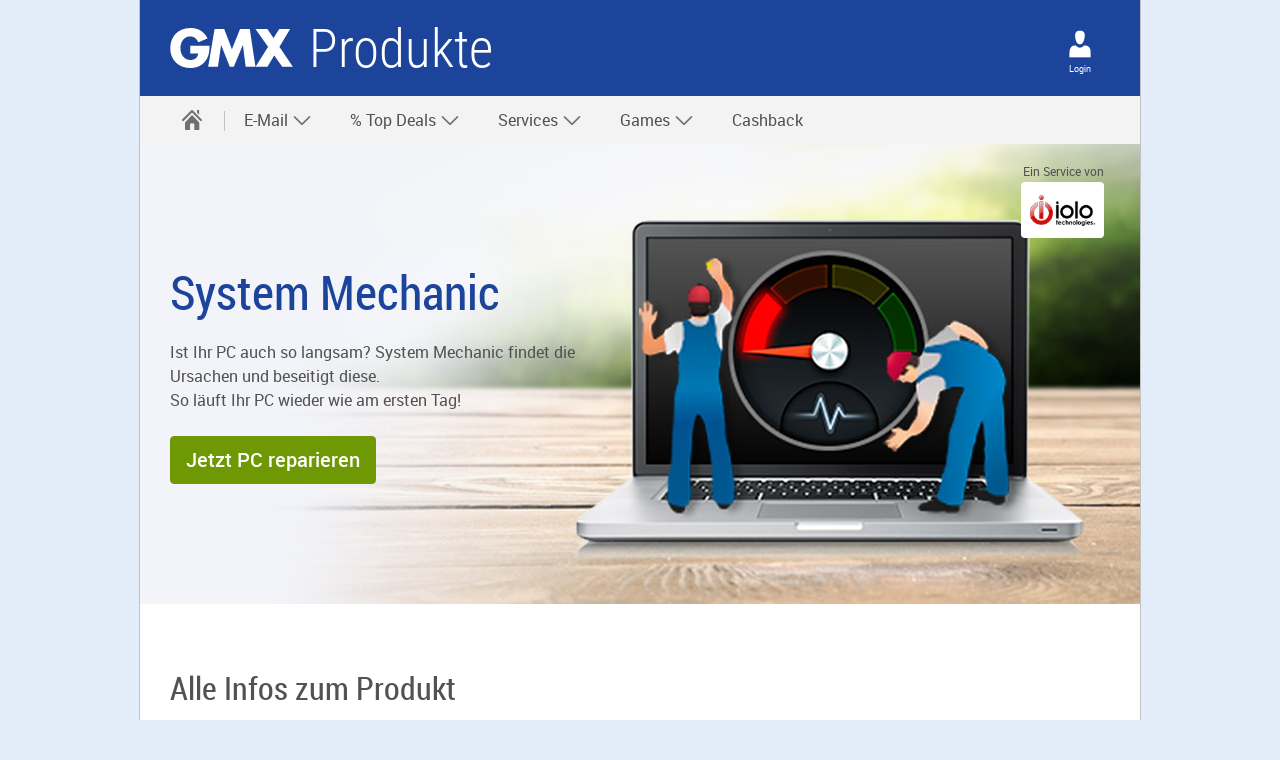

--- FILE ---
content_type: text/html;charset=UTF-8
request_url: https://www.gmx.net/produkte/pc-tuning/
body_size: 23045
content:


<!DOCTYPE html>
<html lang="de" data-unset-nodes=".navigation .open{open}, .s-select.open{open}" data-hide-nodes=".header .dialog">
<head>
    <meta charset="utf-8" />
    <title>System Mechanic - PC-Tuning bei GMX 46% günstiger</title>
    <meta name="format-detection" content="telephone=no">
    <meta http-equiv="X-UA-Compatible" content="IE=edge,chrome=1"/>
    <meta http-equiv="Expires" content="0"/>
    <meta http-equiv="Cache-Control" content="no-cache"/>
    <meta http-equiv="Pragma" content="no-cache"/>
    <meta name="viewport" content="width=device-width, initial-scale=1.0, shrink-to-fit=no"/>
    <meta http-equiv="imagetoolbar" content="false"/>
<meta name="robots" content="index, follow"/>
<meta name="description" content="System Mechanic befreit Ihren PC vollautomatisch von Datenmüll. So läuft Ihr PC wieder wie am ersten Tag."/>
<meta property="twitter:title" content="System Mechanic - PC-Tuning bei GMX 46% günstiger"/>
<meta property="twitter:description" content="System Mechanic befreit Ihren PC vollautomatisch von Datenmüll. So läuft Ihr PC wieder wie am ersten Tag."/>
<meta property="og:title" content="System Mechanic - PC-Tuning bei GMX 46% günstiger"/>
<meta property="og:description" content="System Mechanic befreit Ihren PC vollautomatisch von Datenmüll. So läuft Ihr PC wieder wie am ersten Tag."/>
<link rel="canonical" href="https://www.gmx.net/produkte/pc-tuning/"/>

    <link rel="icon" href="https://img.ui-portal.de/cda/1/gmx.net//favicon/favicon.ico" sizes="any" />
    <link rel="icon" href="https://img.ui-portal.de/cda/1/gmx.net//favicon/favicon.svg" type="image/svg+xml" />
    <link rel="apple-touch-icon" href="https://img.ui-portal.de/cda/1/gmx.net//favicon/apple-touch-icon.png" />
    <link rel="manifest" href="https://img.ui-portal.de/cda/1/gmx.net//manifest.json" />

    <link rel="stylesheet" type="text/css" href="https://js.ui-portal.de/@cat/project/catalog/6.0.0/brand/gmx.net/components.min.css"/>
        <link rel="stylesheet" type="text/css" href="https://js.ui-portal.de/cat/product/partner-products/2.4.0/product.css"/>



    <script src="https://js.ui-portal.de/prompt/permission/latest/connector.min.js?exclude=&portal=gmx.net&category=permission&section=other"></script>



    <script type="text/javascript">
        window.utag_data = {
            "agof": "89",
            "appEnvironment": "standalone",
            "applicationArea": "pc-tuning",
            "brain.category": "landing",
            "brain.login": "0",
            "brain.prefix": "produkte",
            "brand": "gmx",
            "contentCountry": "DE",
            "contentName": "home",
            "hid": "",
            "mediaCode": "undef",
            "offerId": "none",
            "pageType": "landing",
            "productGroupName": "pc-tuning",
            "productName": "pc-tuning",
            "softwareName": "cms",
            "softwareVersion": "8.0.44",
            "userLevel": ""
        };
    </script>
    <script type="text/javascript">
        (function (a, b, c, d) {
            a = 'https://s.uicdn.com/t/prod/iq/mam/scarlet/daq.js';
            b = document;
            c = 'script';
            d = b.createElement(c);
            d.src = a;
            d.type = 'text/java' + c;
            d.async = true;
            a = b.getElementsByTagName(c)[0];
            a.parentNode.insertBefore(d, a);
        })();
    </script>
        <script>
            window.tr_config = {
                events: {
                    userAction: [
                                {sel: "a"}, 
                                {sel: "button"}, 
                                {sel: ".summary"}, 
                                {sel: "span[role='button']"}
                    ],
                    expose: [
                                {sel: "#footer"}, 
                                {sel: "div[class='dialog-body']"}
                    ]
                },
                 replacements: {
                     componentPath:   [
                               "cc", 
                               "comp", 
                               "component"
                         ]
                 }
            }
        </script>

</head>
<body id="top" data-brand="gmx.net" data-product="produkte" data-cc="page"  class="">
<script>/*<[CDATA[*/
    document.body.className += ' js' + (!!('ontouchstart' in window) ? ' touch' : '') + (document.implementation.hasFeature("http://www.w3.org/TR/SVG11/feature#Image", "1.1") ? '' : ' no-svg') + ('f0OF0MozF0WebkitF0msF'.replace(/[^0]+/g, function (f) {
        return +(f + 'lexWrap' in document.body.style)
    }) > 0 && !/4\.4\.2.*?samsung gt-i9195/i.test(navigator.userAgent) ? '' : ' no-flex');
    (screen.width < 320 || screen.height < 320) && (function (meta) {
        meta.setAttribute('content', meta.getAttribute('content').replace(/device-width/, '320'));
    })(document.getElementsByName('viewport')[0]);/*]]>*/</script>



    <div class="grid">






    <header id="header" class="l-12 l-fix center vline header" data-cc="header-basic">
        <strong>
            <a aria-label="Zur GMX Startseite" href="https://www.gmx.net">gmx.net</a>
                <a aria-label="" href=""
                   target="_self">Produkte</a>
        </strong>

            <div class="module left l-0 m-1 s-1 fix">
                <span role="button" class="l white service-light-hover burger icon" data-toggle-nodes="body{toggle-nav},.header .service-light-hover.burger.icon{service-light}"
                      tabindex="0" aria-expanded="false" aria-label="Navigation ein-/ausblenden"></span>
            </div>

    <div class="container right l-1 fix">
        <div class="module l-1 fix left align-center">


    <a href="https://www.gmx.net/#.pc_page.produktseiten.uebersicht.head_login.homepage" target="_self" class="l white service-light-hover l-show-text m-show-text
         person icon" aria-label="Login" ></a>
        </div>
    </div>
    </header>



    <nav class="navigation center fullwidth" data-cc="navigation">
        <ul aria-label="Main Navigation" class="l-12 l-fix">
                <li>
                    <a href="https://www.gmx.net/produkte" data-title="Produkte" aria-label="Startseite" target="_self" >
                        <span class="l l-0 service home icon" data-cc="icon"></span>
                        <span class="m s-0 m-0 inactive service-hover home icon" data-cc="icon"></span>
                    </a>
                    <span tabindex="0" class="l-0 m inactive service-hover close icon" role="button" aria-label="Schließen"
                          data-unset-nodes="body{toggle-nav}, .header .burger.icon{service-light}" data-cc="icon"></span>
                </li>
    <li  data-unset-nodes="#empty">
        <span 
              tabindex="0" role="button" aria-haspopup="true" aria-expanded="false" data-hide-nodes="span[data-hide-parent]{current}"
              data-hide-parent=".navigation &gt; ul &gt; li"
              data-toggle-nodes=".navigation span.current{open}, .navigation span:not(.current).open{open}, .navigation .current{current}">
            E-Mail
            <span class="m-0 s-0 s inactive down icon"></span>
            <span class="l-0 m inactive down icon"></span>
            <span class="m-0 s-0 s service down icon"></span>
            <span class="l-0 m service down icon"></span>
            <span class="m-0 s-0 s white up icon"></span>
        </span>
        <ul class="text list">
        <li >
            <a href="https://www.gmx.net/mail/freemail/#.pc_page.produktseiten.uebersicht.nav.mail_freemail" aria-label="E-Mail" target="_self"  >E-Mail</a>
        </li>
        <li >
            <a href="https://www.gmx.net/mail/freemail/#.pc_page.produktseiten.mail.nav.mail_freemail" aria-label="FreeMail" target="_self"  >FreeMail</a>
        </li>
        <li >
            <a href="https://www.gmx.net/mail/premium/?mc=03961949" aria-label="PremiumMail" target="_self"  >PremiumMail</a>
        </li>
        <li >
            <a href="https://www.gmx.net/mail/tarifvergleich/#.pc_page.produktseiten.mail.nav.tarifvergleich" aria-label="Tarifvergleich" target="_self"  >Tarifvergleich</a>
        </li>
        <li >
            <a href="https://www.gmx.net/produkte/apps/#.produkte.int.nav.mail-app" aria-label="Mail App" target="_self"  >Mail App</a>
        </li>
        <li >
            <a href="https://www.gmx.net/produkte/mailcheck/#.produkte.int.nav.mailcheck" aria-label="MailCheck" target="_self"  >MailCheck</a>
        </li>
        <li >
            <a href="https://www.gmx.net/produkte/homepage-mail/persoenliche-domains/e-mail-adressen-anlegen/?mc=01994535" aria-label="Wunsch E-Mail" target="_self"  >Wunsch E-Mail</a>
        </li>
        </ul>
    </li>
    <li  data-unset-nodes="#empty">
        <span 
              tabindex="0" role="button" aria-haspopup="true" aria-expanded="false" data-hide-nodes="span[data-hide-parent]{current}"
              data-hide-parent=".navigation &gt; ul &gt; li"
              data-toggle-nodes=".navigation span.current{open}, .navigation span:not(.current).open{open}, .navigation .current{current}">
            % Top Deals
            <span class="m-0 s-0 s inactive down icon"></span>
            <span class="l-0 m inactive down icon"></span>
            <span class="m-0 s-0 s service down icon"></span>
            <span class="l-0 m service down icon"></span>
            <span class="m-0 s-0 s white up icon"></span>
        </span>
        <ul class="text list">
        <li >
            <a href="https://www.gmx.net/produkte/waiputv/?mc=05583387"  target="_self"  >waipu.tv</a>
        </li>
        <li >
            <a href="https://www.gmx.net/produkte/deezer/?mc=05583388"  target="_self"  >Deezer</a>
        </li>
        <li >
            <a href="https://www.gmx.net/produkte/readly/?mc=05583389"  target="_self"  >Readly</a>
        </li>
        <li >
            <a href="https://www.gmx.net/produkte/gymondo/?mc=05583390"  target="_self"  >Gymondo</a>
        </li>
        <li >
            <a href="https://www.gmx.net/produkte/topdeals/?mc=05583560"  target="_self"  >Mehr Deals</a>
        </li>
        </ul>
    </li>
    <li  data-unset-nodes="#empty">
        <span 
              tabindex="0" role="button" aria-haspopup="true" aria-expanded="false" data-hide-nodes="span[data-hide-parent]{current}"
              data-hide-parent=".navigation &gt; ul &gt; li"
              data-toggle-nodes=".navigation span.current{open}, .navigation span:not(.current).open{open}, .navigation .current{current}">
            Services
            <span class="m-0 s-0 s inactive down icon"></span>
            <span class="l-0 m inactive down icon"></span>
            <span class="m-0 s-0 s service down icon"></span>
            <span class="l-0 m service down icon"></span>
            <span class="m-0 s-0 s white up icon"></span>
        </span>
        <ul class="text list">
        <li >
            <a href="https://lotto.gmx.de?partnerId=1GMHOMPROD&amp;advertisementId=0PRODUKTEXTLINKK000000000000015NI1234567891"  target="_self"  >Lotto</a>
        </li>
        <li >
            <a href="https://millionenklick.gmx.net/?itp_name=produkte.int.nav.mioclick"  target="_self"  >MillionenKlick</a>
        </li>
        <li >
            <a href="https://suche.gmx.net/web"  target="_self"  >Suche</a>
        </li>
        <li >
            <a href="https://www.gmx.net/produkte/apps/#,produkte.int.uebersicht.navi"  target="_self"  >Apps</a>
        </li>
        <li >
            <a href="https://www.gmx.net/produkte/browser/firefox#.produkte.int.uebersicht.navi"  target="_self"  >Browser</a>
        </li>
        <li >
            <a href="https://www.gmx.net/produkte/mailcheck/#.produkte.int.uebersicht.navi"  target="_self"  >MailCheck</a>
        </li>
        </ul>
    </li>
    <li  data-unset-nodes="#empty">
        <span 
              tabindex="0" role="button" aria-haspopup="true" aria-expanded="false" data-hide-nodes="span[data-hide-parent]{current}"
              data-hide-parent=".navigation &gt; ul &gt; li"
              data-toggle-nodes=".navigation span.current{open}, .navigation span:not(.current).open{open}, .navigation .current{current}">
            Games
            <span class="m-0 s-0 s inactive down icon"></span>
            <span class="l-0 m inactive down icon"></span>
            <span class="m-0 s-0 s service down icon"></span>
            <span class="l-0 m service down icon"></span>
            <span class="m-0 s-0 s white up icon"></span>
        </span>
        <ul class="text list">
        <li >
            <a href="https://games.gmx.net/casino-spiele/"  target="_self"  >Casino-Spiele</a>
        </li>
        <li >
            <a href="https://games.gmx.net/strategie/"  target="_self"  >Strategie-Spiele</a>
        </li>
        <li >
            <a href="https://games.gmx.net/pausen-spiele" aria-label="Pausen-Spiele" target="_self"  >Pausen-Spiele</a>
        </li>
        </ul>
    </li>
        <li >
            <a href="https://vorteile.gmx.net/webcent/#.produkte.int.uebersicht.navi"  target="_self"  >Cashback</a>
        </li>
        </ul>
    </nav>










    <!-- HERO-VISUAL -->
    <div class="teaser hero hero-visual container h-6 s-h-auto l-12 center backdrop-b1-light94" data-cc="hero-visual"
>

        <div class="background container h-6 s-0 xa-75 ya-50  m-xa-88 m-ya-50  l-xa-100 l-ya-50">
            <img src="https://img.ui-portal.de/cms/gmx/produkte/system_mechanic/2019/CAT/hero_visual.jpg" class="l-h-auto m-h-6" alt="System Mechanic bei GMX" width="1680" height="460"/>
        </div>

            <div class="flag s-0 " data-type="default">
                    <p class="note">Ein Service von</p>
                <img src="https://img.ui-portal.de/cms/gmx/produkte/system_mechanic/2019/CAT/slider_logo.png" alt=""/>
            </div>

        <div class="teaser container l-12 l-fix m-fix">
            <div class="content module l-6 m-4 fix s-center s-order-1">
    <h1 class="size-7 s-align-center">System Mechanic</h1>
            </div>

                <div class="content module l-6 m-4 fix s-center s-order-4">
                        <p class=" s-align-center">Ist Ihr PC auch so langsam? System Mechanic findet die Ursachen und beseitigt diese.<br />
So läuft Ihr PC wieder wie am ersten Tag!</p>
                </div>

            <div class="visual s-h-4 xa-100 ya-50   s-order-2">
                <img src="https://img.ui-portal.de/cms/gmx/produkte/system_mechanic/2019/CAT/hero_visual.jpg" class="l-0 m-0 s-h-4 s-auto" alt="System Mechanic bei GMX" width="1680" height="460"/>

                    <div class="flag l-0 m-0 " data-type="default">
                            <p class="note">Ein Service von</p>
                        <img src="https://img.ui-portal.de/cms/gmx/produkte/system_mechanic/2019/CAT/slider_logo.png" alt=""/>
                    </div>
            </div>

                <div class="content module l-6 m-4 fix s-center s-order-3">
                    <p class="btn-wrapper s-align-center">








        <a href="https://shop.gmx.net/systemmechanic/?lp=https%3A%2F%2Fwww.gmx.net%2Fprodukte%2Fpc-tuning%2F" role="button"                 target="_self"
  class="key xl button"   >
            
                        <span>Jetzt PC reparieren</span>
</a>
                    </p>
                </div>
        </div>
    </div>
    <!-- /HERO-VISUAL -->




    <!-- SECTION -->
    <div  class="container l-12 center " data-cc="section"    >
        <div class="container l-12 fix">



                        <div class="container l-12 fix group-headline">
    <h3  class="size-5 module l-12 fix ">Alle Infos zum Produkt</h3>
                        </div>
                        <div class="container l-12 fix group-content" >
    <details class="akkordeon module l-12 fix"  data-cc="accordion">
        <summary class="summary" tabindex="0">

    <strong class="size-3">Die Frischzellenkur für Ihren PC</strong>
        </summary>
        <div class="akkordeon-content">
                <p>Dass Computer mit der Zeit langsamer werden, ist nichts Außergewöhnliches. Das kann viele Ursachen haben, von unerwünschtem Datenmüll, fehlerhaften Registry-Einträgen und Festplatten-Fehlern bis hin zur nicht optimal installierten Internet-Verbindung. System Mechanic erkennt diese leistungshemmenden Schwachstellen auf Ihrem Rechner und findet geeignete Maßnahmen zur Optimierung, Wartung und Reparatur Ihres PCs. Unter einer intuitiven Oberfläche stehen Ihnen über 50 einzelne Werkzeuge, mehr als 12.000 Optimierungsregeln sowie zahlreiche Kontrollinstrumente zur Verfügung.</p>
        </div>
    </details>
    <details class="akkordeon module l-12 fix"  data-cc="accordion">
        <summary class="summary" tabindex="0">

    <strong class="size-3">Sie machen Ihren PC schneller</strong>
        </summary>
        <div class="akkordeon-content">
                <p>System Mechanic erkennt und entfernt Datenmüll, der sich auf Ihrem PC versteckt, defragmentiert die Festplatte und den Speicher und sorgt dabei gleichzeitig für optimale Systemeinstellungen und eine ganz erhebliche Leistungssteigerung. Das kommt Ihnen u.a. beim Spielen zugute, denn System Mechanic optimiert Ihren PC für sog. „high-performance“-Spiele und bringt ihn wieder richtig auf Touren!</p>
        </div>
    </details>
    <details class="akkordeon module l-12 fix"  data-cc="accordion">
        <summary class="summary" tabindex="0">

    <strong class="size-3">Sie vergrößern Ihren Speicherplatz</strong>
        </summary>
        <div class="akkordeon-content">
                <p>Zu wenig freier Speicherplatz ist oft die Ursache für Systemabstürze oder das Einfrieren des Computers. System Mechanic defragmentiert Ihren Systemspeicher, was nicht nur zu einer erheblichen Leistungssteigerung führt, sondern auch für eine höhere Stabilität des gesamten Systems sorgt. Dabei werden z.B. einzelne Teile einer Datei hierarchisch nebeneinander abgelegt, wodurch Windows schneller darauf zugreifen und die Dateien schneller öffnen kann. Das steigert merklich die Leistung der Festplatte, schützt Ihre Daten gleichzeitig vor Zerstörung und sorgt für eine längere Lebensdauer der einzelnen Laufwerke.</p>
        </div>
    </details>
    <details class="akkordeon module l-12 fix"  data-cc="accordion">
        <summary class="summary" tabindex="0">

    <strong class="size-3">Sie surfen sicherer und schneller im Internet</strong>
        </summary>
        <div class="akkordeon-content">
                <p>Bei der Installation von Windows wird die Grundkonfiguration in der Regel nicht für die Anforderungen Ihrer persönlichen Internetverbindung optimiert. Dadurch werden nur selten die Maximalwerte für Up- und Downloads erreicht. System Mechanic erkennt Ihre Internetverbindung und sorgt für die optimale Datentransfer-Rate, was zu einer schnelleren und zuverlässigeren Verbindung führt.</p>
        </div>
    </details>
    <details class="akkordeon module l-12 fix"  data-cc="accordion">
        <summary class="summary" tabindex="0">

    <strong class="size-3">Systemvoraussetzungen</strong>
        </summary>
        <div class="akkordeon-content">

    <ul class=" s list align-left" start=0 >
            <li ><span style="font-size:11.0pt"><span style="font-family:&quot;Calibri&quot;,sans-serif">Windows 11, 10, 8, 8.1, 7 (XP/Vista bis v16.0.0.10)</span></span>
                </li>
            <li >Minimum 512 MB RAM (optimal 2 GB)
                </li>
            <li >270 MB Festplattenspeicher
                </li>
            <li >Internetverbindung (für die Lizenzaktivierung und Updates)
                </li>
            <li >Windows "Administrator" Benutzerkonto
                </li>
    </ul>
        </div>
    </details>
                        </div>

        </div>
    </div>
    <!-- /SECTION -->



    <!-- SECTION -->
    <div  class="container l-12 center backdrop-b1-light94" data-cc="section"    >
        <div class="container l-12 fix">



                        <div class="container l-12 fix group-content" >
    <details class="akkordeon module l-12 fix" open=true data-cc="accordion">
        <summary class="summary" tabindex="0">

    <strong class="size-3">Preise und Konditionen</strong>
        </summary>
        <div class="akkordeon-content">
                <p>System Mechanic, die Komplettlösung für Optimierung, Wartung und Reparatur Ihres PCs erhalten Sie zum GMX Vorteilspreis von 2,49 €/Monat (mit GMX FreeMail-Account) bzw. 1,79 €/Monat (mit Premium-Account). Alle Preise inkl. MwSt.<br />
Mindestvertragslaufzeit 12 Monate, kündbar 4 Wochen zum Ende der Vertragslaufzeit.&nbsp;Danach setzt sich Ihr Vertrag auf unbestimmte Zeit fort und ist jederzeit mit einer Frist von 4 Wochen kündbar. Kündigung z.B. im Postfach unter "Mein Account" möglich. Nach Ihrer Bestellung können Sie die Vollversion herunterladen und sofort nutzen.</p>
        </div>
    </details>
                        </div>

        </div>
    </div>
    <!-- /SECTION -->










<!-- Snippet_FOOTER_start -->
<footer id="footer" data-cc="footer">

        <div class="container l-12 backdrop-c2-light94 vspace-s">
            <div class="container l-12 fix center">
                <ul class="inline-block text align-center list">
                        <li>
                                <a href="https://www.gmx.net/sitemap/"  target="_blank">Sitemap</a>
                        </li>
                        <li>
                                <a href="https://www.gmx.net/impressum/"  target="_blank">Impressum</a>
                        </li>
                        <li>
                                <a href="https://agb-server.gmx.net/gmxagb-de/"  target="_blank">AGB</a>
                        </li>
                        <li>
                                <a href="https://www.gmx.net/kuendigungsformular"  target="_blank">Verträge hier kündigen</a>
                        </li>
                        <li>
                                <a href="https://www.gmx.net/datenschutz/"  target="_blank">Datenschutz</a>
                        </li>
                        <li>
                                <a href="https://www.gmx.net/consent-resurface/"  target="_blank">Datenschutz-Einstellungen</a>
                        </li>
                        <li>
                                <a href="https://www.gmx.net/mail/#.pc_page.produktseiten.mail.basefooter.mail"  target="">E-Mail</a>
                        </li>
                        <li>
                                <a href="https://www.gmx.net/barrierefreiheit/"  target="_blank">Barrierefreiheit</a>
                        </li>
                </ul>
            </div>
        </div>
</footer>
<!-- Snippet_FOOTER_end -->
    </div>

<script src="https://js.ui-portal.de/@cat/project/catalog/6.0.0/components.min.js"></script>

    <script src="https://js.ui-portal.de/cat/product/partner-products/2.4.0/product.js"></script>

</body>
</html>

